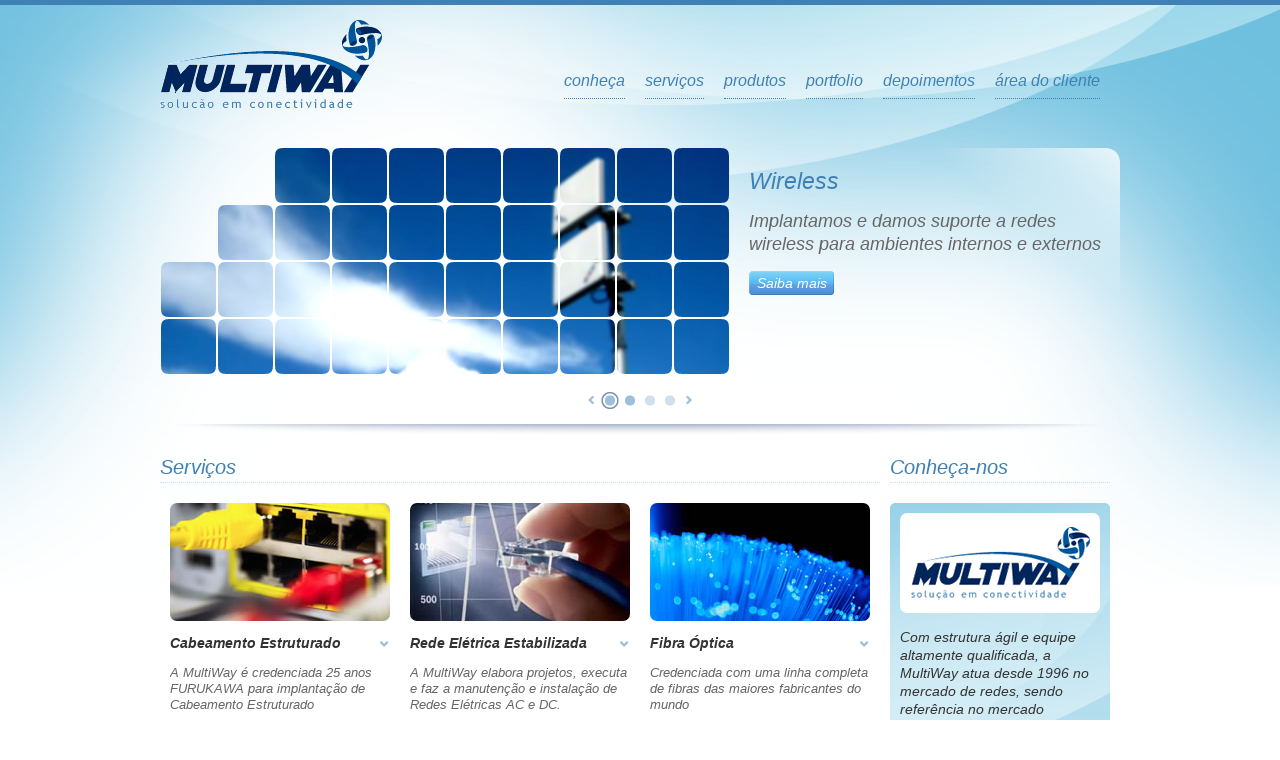

--- FILE ---
content_type: text/html; charset=UTF-8
request_url: https://www.multiway.net/
body_size: 3604
content:
<!DOCTYPE html PUBLIC "-//W3C//DTD XHTML 1.0 Transitional//EN" "http://www.w3.org/TR/xhtml1/DTD/xhtml1-transitional.dtd">
<html xmlns="http://www.w3.org/1999/xhtml">
<head>
<meta http-equiv="Content-Type" content="text/html; charset=utf-8" />
<meta name="Description" content="Multiway - Solução em conectividade" />
<meta name="Keywords" content="fibra, óptica, wireless, wimax, conectividade, cabeamento, redes, campo grande, ms, multiway" />
<meta name="Language" content="PT-BR" />
<meta name="resource-type" content="document" />
<meta name="revisit-after" content="1" />
<meta name="distribution" content="Global" />
<meta name="rating" content="General" />
<meta name="author" content="[ Eder Lima]" />
<meta name="doc-class" content="Completed" />
<meta name="doc-rights" content="Public" />
<meta name="DC.title" content="Multiway - Solução em conectividade" />
<!--facebook open graph-->
<meta property="og:title" content="Multiway - Solução em conectividade"/>
<meta property="og:type" content="site"/>
<meta property="og:url" content="http://www.multiway.net"/>
<meta property="og:image" content="https://www.multiway.net/wp-content/themes/multiway/images/mw-fb.jpg"/>
<meta property="og:site_name" content="Multiway - Solução em conectividade"/>
<meta property="og:description" content="Conheça a Multiway, 15 anos de experiência e liderança em redes sem fio e conectividade."/>
<!--/facebook open graph-->
<link rel="stylesheet" type="text/css" title="Multiway" href="https://www.multiway.net/wp-content/themes/multiway/style.css" />
<link href='http://fonts.googleapis.com/css?family=Ubuntu:300italic' rel='stylesheet' type='text/css'>
<link rel="shortcut icon" href="https://www.multiway.net/wp-content/themes/multiway/multiway.ico" type="image/x-icon" />
<script type="text/javascript" src="https://www.multiway.net/wp-content/themes/multiway/js/jquery-1.6.2.min.js"></script>
<script type="text/javascript" src="https://www.multiway.net/wp-content/themes/multiway/js/multiway-functions.js"></script>
<script src="https://www.multiway.net/wp-content/themes/multiway/js/swfobject_modified.js" type="text/javascript"></script>
<link rel='stylesheet' id='NextGEN-css'  href='https://www.multiway.net/wp-content/plugins/nextgen-gallery/css/nggallery.css?ver=1.0.0' type='text/css' media='screen' />
<link rel='stylesheet' id='shutter-css'  href='https://www.multiway.net/wp-content/plugins/nextgen-gallery/shutter/shutter-reloaded.css?ver=1.3.2' type='text/css' media='screen' />
<link rel='stylesheet' id='contact-form-7-css'  href='https://www.multiway.net/wp-content/plugins/contact-form-7/styles.css?ver=3.0.1' type='text/css' media='all' />
<link rel='stylesheet' id='wp-pagenavi-css'  href='https://www.multiway.net/wp-content/plugins/wp-pagenavi/pagenavi-css.css?ver=2.70' type='text/css' media='all' />
<script type='text/javascript' src='https://www.multiway.net/wp-includes/js/l10n.js?ver=20101110'></script>
<script type='text/javascript'>
/* <![CDATA[ */
var shutterSettings = {
	msgLoading: "C A R R E G A N D O",
	msgClose: "Clique para fechar",
	imageCount: "1"
};
/* ]]> */
</script>
<script type='text/javascript' src='https://www.multiway.net/wp-content/plugins/nextgen-gallery/shutter/shutter-reloaded.js?ver=1.3.2'></script>
<script type='text/javascript' src='https://www.multiway.net/wp-includes/js/jquery/jquery.js?ver=1.6.1'></script>
<script type='text/javascript' src='https://www.multiway.net/wp-content/plugins/nextgen-gallery/js/jquery.cycle.all.min.js?ver=2.88'></script>
<script type='text/javascript' src='https://www.multiway.net/wp-content/plugins/nextgen-gallery/js/ngg.slideshow.min.js?ver=1.05'></script>
<link rel="EditURI" type="application/rsd+xml" title="RSD" href="https://www.multiway.net/xmlrpc.php?rsd" />
<link rel="wlwmanifest" type="application/wlwmanifest+xml" href="https://www.multiway.net/wp-includes/wlwmanifest.xml" /> 
<link rel='index' title='Multiway &#8211; Solução em Conectividade' href='https://www.multiway.net/' />
<meta name="generator" content="WordPress 3.2.1" />

<meta name='NextGEN' content='1.8.3' />
<title>
Multiway &#8211; Solução em Conectividade | Website da Multiway, empresa de soluções em conectividade em Campo Grande MS</title>
</head>
<body>
<div id="site">
	<!--header-->
    <div id="header">
    	<h1><a href="https://www.multiway.net" title="Multiway &#8211; Solução em Conectividade">Multiway - Soluções em Conectividade</a></h1>
        <!--menu-->
   		<div id="menu">
    	<ul id="menu-menu-geral" class="menu"><li id="menu-item-13" class="menu-item menu-item-type-post_type menu-item-object-page menu-item-13"><a title="Conheça a Multiway" href="https://www.multiway.net/conheca/">Conheça</a></li>
<li id="menu-item-18" class="menu-item menu-item-type-taxonomy menu-item-object-category menu-item-18"><a title="Serviços prestados" href="https://www.multiway.net/conteudo/servicos/">serviços</a></li>
<li id="menu-item-17" class="menu-item menu-item-type-taxonomy menu-item-object-category menu-item-17"><a title="Produtos e representações" href="https://www.multiway.net/conteudo/produtos/">produtos</a></li>
<li id="menu-item-16" class="menu-item menu-item-type-taxonomy menu-item-object-category menu-item-16"><a title="Casos de sucesso" href="https://www.multiway.net/conteudo/portfolio/">portfolio</a></li>
<li id="menu-item-15" class="menu-item menu-item-type-taxonomy menu-item-object-category menu-item-15"><a title="Depoimentos de clientes e parceiros" href="https://www.multiway.net/conteudo/depoimentos/">depoimentos</a></li>
<li id="menu-item-266" class="menu-item menu-item-type-custom menu-item-object-custom menu-item-266"><a href="https://54.215.205.180/otrs/customer.pl">Área do Cliente</a></li>
</ul>    </div>
    <!--/menu-->
    </div>
<!--/header-->
		<!--mediabox-->
    <div id="mediabox">
    <div id="over-mdb"></div>
    	<ul>
                	<li>
        	<div class="thumb">
            	                <img src="http://www.multiway.net/wp-content/uploads/2011/09/imgmdb-1.jpg" width="569" height="226" title="Wireless" alt="Wireless" />
            	            </div>
            <div class="info">
            <h3>Wireless</h3>
            <p>Implantamos e damos suporte a redes wireless para ambientes internos e externos</p>
            <a href="https://www.multiway.net/servicos/wireless/" title="Clique para ler sobre Wireless" class="more">Saiba mais</a>
            </div>
            </li>
                	<li>
        	<div class="thumb">
            	                <img src="http://www.multiway.net/wp-content/uploads/2011/09/cabeamento.jpg" width="569" height="226" title="Cabeamento Estruturado" alt="Cabeamento Estruturado" />
            	            </div>
            <div class="info">
            <h3>Cabeamento Estruturado</h3>
            <p>A MultiWay é credenciada 25 anos FURUKAWA para implantação de Cabeamento Estruturado</p>
            <a href="https://www.multiway.net/servicos/cabeamento-estruturado/" title="Clique para ler sobre Cabeamento Estruturado" class="more">Saiba mais</a>
            </div>
            </li>
                </ul>
        <!--controller-->
        <div id="shadow-mdb">
        <div id="controls">
        <a class="nav" id="mdbprevious" href="#" title="Anterior">&lt;</a>
        <ol>
        	<li><a href="#" title="Destaque 1">1</a></li>
            <li><a href="#" title="Destaque 2">2</a></li>
            <li><a href="#" title="Destaque 3">3</a></li>
            <li class="last"><a href="#" title="Destaque 4">4</a></li>
        </ol>
        <a class="nav" id="mdbnext" href="#" title="Próximo">&gt;</a>
        </div>
        </div>
        <!--/controller-->
    </div>
    <!--/mediabox-->    <!--main-wrapper-->
    <div class="main-wrapper">
    	<!--left-->
        <div id="left-content">
        	<h3>Serviços</h3>
            <!--services-->
            <ul class="content-wrapper">
                        	<li class="blocks">
               	               	<img src="http://www.multiway.net/wp-content/uploads/2011/09/cabeamentolist.jpg" width="220" height="118" title="Cabeamento Estruturado" alt="Cabeamento Estruturado" class="thumb" />
                                <h4>Cabeamento Estruturado</h4>
                <p>A MultiWay é credenciada 25 anos FURUKAWA para implantação de Cabeamento Estruturado</p>
                <a class="more" href="https://www.multiway.net/servicos/cabeamento-estruturado/" title="Conheça">Conheça</a>
                </li>
                        	<li class="blocks">
               	               	<img src="http://www.multiway.net/wp-content/uploads/2011/12/thumb-est-net.jpg" width="220" height="118" title="Rede Elétrica Estabilizada" alt="Rede Elétrica Estabilizada" class="thumb" />
                                <h4>Rede Elétrica Estabilizada</h4>
                <p>A MultiWay elabora projetos, executa e faz a manutenção e instalação de Redes Elétricas AC e DC.</p>
                <a class="more" href="https://www.multiway.net/servicos/rede-eletrica-estabilizada/" title="Conheça">Conheça</a>
                </li>
                        	<li class="blocks">
               	               	<img src="http://www.multiway.net/wp-content/uploads/2011/09/fibra-optica.jpg" width="220" height="118" title="Fibra Óptica" alt="Fibra Óptica" class="thumb" />
                                <h4>Fibra Óptica</h4>
                <p>Credenciada com uma linha completa de fibras das maiores fabricantes do mundo</p>
                <a class="more" href="https://www.multiway.net/servicos/fibra-optica/" title="Conheça">Conheça</a>
                </li>
                        </ul>
            <!--/services-->
            <!--testimonials-->
                        <div id="testimonials">
            	<h3>Depoimentos</h3>
                <div class="author">
                                	<img src="https://www.multiway.net/wp-content/themes/multiway/images/no-pic-t.jpg" width="80" height="60" title="" alt="" class="thumb" />
                                        <h4>Marcelo Naves, Key Account Manager.</h4>
                </div>
                <blockquote>
                	<p>A MultiWay é parceira da HP Networking é uma empresa comprometida com com a qualidade no atendimentos de seus clientes</p>
                </blockquote>
            </div>
                        <!--/testimonials-->
        </div>
        <!--/left-->
        <!--sidebar-->
        <div id="sidebar">
        	<h3>Conheça-nos</h3>
            <div class="sidebar-content">
            	<img src="https://www.multiway.net/wp-content/themes/multiway/images/logo-multiway-ins.gif" width="200" height="100" title="Multiway - Soluções em conectividade" alt="Multiway - Soluções em conectividade" class="thumb" />
                <p>Com estrutura ágil e equipe altamente qualificada, a MultiWay atua desde 1996 no mercado de redes, sendo referência no mercado nacional de conectividade.</p>
                <h4>veja também</h4>
                <ul class="ins">
					                    <li><a href="https://www.multiway.net/conheca/?playVideo=true" title="Vídeo Institucional" id="open-video">vídeo institucional</a></li>
                                        <li><a href="https://www.multiway.net/conteudo/portfolio/" title="Portfolio">portfolio de serviços</a></li>
                    <li><a href="https://www.multiway.net/contato/" title="Contato">contato e localização</a></li>
                </ul>
            </div>
        </div>
        <!--/sidebar-->    </div>
    <!--main-wrapper-->
</div>
﻿<!--footer-->
<div id="footer">
	<div id="footer-effect">
    
	</div>
	<div class="main-wrapper">
    <h4>Multiway - soluções em conectividade</h4>
    <ul id="menu-menu-rodape" class="menu"><li id="menu-item-198" class="menu-item menu-item-type-post_type menu-item-object-page menu-item-198"><a href="https://www.multiway.net/conheca/">Conheça</a></li>
<li id="menu-item-200" class="menu-item menu-item-type-taxonomy menu-item-object-category menu-item-200"><a href="https://www.multiway.net/conteudo/servicos/">Serviços</a></li>
<li id="menu-item-201" class="menu-item menu-item-type-taxonomy menu-item-object-category menu-item-201"><a href="https://www.multiway.net/conteudo/produtos/">Produtos</a></li>
<li id="menu-item-199" class="menu-item menu-item-type-taxonomy menu-item-object-category menu-item-199"><a href="https://www.multiway.net/conteudo/portfolio/">Portfolio</a></li>
<li id="menu-item-202" class="menu-item menu-item-type-taxonomy menu-item-object-category menu-item-202"><a href="https://www.multiway.net/conteudo/depoimentos/">Depoimentos</a></li>
<li id="menu-item-197" class="menu-item menu-item-type-post_type menu-item-object-page menu-item-197"><a href="https://www.multiway.net/contato/">Contato e Localização</a></li>
<li id="menu-item-203" class="menu-item menu-item-type-custom menu-item-object-custom menu-item-203"><a href="http://webmail.multiway.net/">Webmail</a></li>
</ul>    	<address>
        Av. Hiroshima, 584 - Bairro Vila Nascente - CEP 79.036-360 – Campo Grande-MS<br />Telefone: (67) 3384-4700        </address>
        <a href="http://www.wordpress.org" target="_blank" title="Construído com WordPress" id="wordpress"><img src="https://www.multiway.net/wp-content/themes/multiway/images/wordpress-logo.png" width="24" height="24" title="Construído com WordPress" alt="Construído com WordPress" /></a>
    </div>
</div>
<!--/footer-->
<script type="text/javascript">
	Shadowbox.init();
</script>
<script type="text/javascript">

  var _gaq = _gaq || [];
  _gaq.push(['_setAccount', 'UA-28535175-1']);
  _gaq.push(['_trackPageview']);

  (function() {
    var ga = document.createElement('script'); ga.type = 'text/javascript'; ga.async = true;
    ga.src = ('https:' == document.location.protocol ? 'https://ssl' : 'http://www') + '.google-analytics.com/ga.js';
    var s = document.getElementsByTagName('script')[0]; s.parentNode.insertBefore(ga, s);
  })();

</script>
<script type='text/javascript' src='https://www.multiway.net/wp-content/plugins/contact-form-7/jquery.form.js?ver=2.52'></script>
<script type='text/javascript' src='https://www.multiway.net/wp-content/plugins/contact-form-7/scripts.js?ver=3.0.1'></script>
</body>
</html>

--- FILE ---
content_type: text/css
request_url: https://www.multiway.net/wp-content/themes/multiway/style.css
body_size: 4078
content:
@charset "utf-8";
/*
Theme Name: Multiway Soluções em Conectividade
Theme URI: http://www.multiway.net
Description: Tema de Wordpress para o site Multiway
Author: Eder Lima <a href="http://www.ederlima.com.br" target="_blank")>(http://www.ederlima.com.br)</a>
Version: 1.0
Tags: Exclusive
*/
/*resets*/
html, body, div, span, applet, object, iframe,
h1, h2, h3, h4, h5, h6, p, blockquote, pre,
a, abbr, acronym, address, big, cite, code,
del, dfn, em, font, img, ins, kbd, q, s, samp,
small, strike, strong, sub, sup, tt, var,
b, u, i, center,
dl, dt, dd, ol, ul, li,
fieldset, form, label, legend,
table, caption, tbody, tfoot, thead, tr, th, td {
	margin: 0;
	padding: 0;
	border: 0;
	outline: 0;
	font-size: 100.01%;
	vertical-align: baseline;
	background: transparent;
}
body {
	line-height: 1;
}
ol, ul {
	list-style: none;
}
blockquote, q {
	quotes: none;
}
:focus {
	outline: 0;
}
ins {
	text-decoration: none;
}
del {
	text-decoration: line-through;
}
table {
	border-collapse: collapse;
	border-spacing: 0;
}
blockquote, q
{
	quotes: none;
}
blockquote:before, blockquote:after, q:before, q:after
{
	content: "";
	content: none;
}
textarea { overflow: auto; }
input { border: 0px solid white; margin: 0;  padding: 0; }
/*/resets*/
/* ================================================================================================================= geral */
html {
	background:url(images/bgpagerepeat.jpg) 0 5px repeat-x #fff;
	width:100%;
	height:100%;
}
body {
	width:100%;
	height:100%;
	background:url(images/bg-top.jpg) top center no-repeat;
	border-top:5px solid #4081B5;
	font-family:"Ubuntu", sans-serif;
	font-size:13px;
	font-style:italic;
	font-weight:300;
}
#site {
	width:960px;
	overflow:hidden;
	margin:0 auto;
}
/* ================================================================================================================= geral */

/* ================================================================================================================= topo */
#header {
	width:960px;
	height:123px;
	overflow:hidden;
}
	#header h1 {
		width:222px;
		height:88px;
		overflow:hidden;
		float:left;
		margin:15px 0 0 0;
	}
		#header h1 a {
			width:222px;
			height:88px;
			overflow:hidden;
			display:block;
			background:url(images/logo-multiway.png) 0 0 no-repeat;
			text-indent:-9999px;
		}
	div#menu {
		width:728px;
		height:36px;
		float:right;
		overflow:hidden;
		margin:68px 0 0 0;
	}
		#menu ul {
			width:auto;
			height:36px;
			overflow:hidden;
			float:right;
		}
			#menu ul li {
				width:auto;
				height:36px;
				float:left;
				display:inline;
				font-size:16px;
				margin:0 20px 0 0;
				text-transform:lowercase;
			}
				#menu ul li a {
					color:#4081B5;
					text-decoration:none;
					padding:0 0 9px 0;
					border-bottom:1px dotted #4081B5;
					display:block;
				}
					

					#menu ul li a:hover, #menu ul li a.active, #menu ul li.current-menu-item a {
						color:#00255C;
						border-color:#00255C;
					}
/* ================================================================================================================= topo */
/* ================================================================================================================= mediabox */
#mediabox {
	width:960px;
	height:294px;
	overflow:hidden;
	margin:20px 0 0 0;
	background:url(images/bg-mdb.png) top right no-repeat;
}
	#mediabox ul, #mediabox ul li {
		width:960px;
		height:226px;
		overflow:hidden;
	}
		#mediabox ul li {
			position:absolute;
			display:none;
		}
			#mediabox ul li div.thumb {
				width:569px;
				height:226px;
				overflow:hidden;
				float:left;
				display:inline;
				margin:0;
			}
				#mediabox ul li div.thumb img {
					margin:-226px 0 0 0;
				}
			#mediabox ul li .info {
				width:352px;
				overflow:hidden;
				float:left;
				display:inline;
				margin:20px 0 0 20px;
			}
			#mediabox ul li .info h3 {
				width:352px;
				overflow:hidden;
				font-size:23px;
				color:#3F80B4;
				line-height:1.2em;
				font-weight:300;
				margin-left:-352px;
			}
			#mediabox ul li .info p {
				width:352px;
				overflow:hidden;
				font-size:18px;
				line-height:1.3em;
				color:#666;
				margin:15px 0 0 -352px;
			}
			#mediabox ul li .info a.more {
				width:85px;
				height:24px;
				overflow:hidden;
				display:block;
				background:url(images/bg-bt.png) 0 0 no-repeat;
				color:#fff;
				text-decoration:none;
				font-size:14px;
				text-align:center;
				line-height:24px;
				margin:15px 0 0 -85px;
			}
			#mediabox ul li .info a.more:hover {
				color:#00255B;
			}
	#controls {
		width:104px;
		height:17px;
		overflow:hidden;
		margin:18px auto 0 auto;	
	}
		#controls a.nav {
			width:6px;
			height:17px;
			overflow:hidden;
			text-indent:-9999px;
			background:url(images/sprite-mdb.png) no-repeat;
			float:left;
			display:inline;
			margin:-1px 0 0 0;
		}
		#controls a#mdbprevious {
			background-position:0 4px;
		}
		#controls a#mdbnext {
			background-position:-6px 4px;
		}
		#controls ol {
			width:78px;
			height:17px;
			text-align:center;
			margin:0 7px 0 7px;
			float:left;
			display:inline;
		}
			#controls ol li {
				width:18px;
				height:17px;
				overflow:hidden;
				display:inline;
				float:left;
				margin:0 2px 0 0;
			}
			#controls ol li:last-child {
				margin:0;
			}
			#controls ol li.last {
				margin:0;
			}
				#controls ol li a {
					width:19px;
					height:17px;
					overflow:hidden;
					text-indent:-9999px;
					background:url(images/sprite-mdb.png) -30px 0 no-repeat;
					display:block;
				}
				#controls ol li a:hover, #controls ol li a.active {
					background-position:-12px 0;
				}
				#controls ol li a.inactive {
					background-position:-48px 0;
				}
	#shadow-mdb {
		width:960px;
		height:67px;
		background:url(images/shadow-mdb.png) 15px 50px no-repeat;
		overflow:hidden;
	}
#over-mdb {
	width:569px;
	height:226px;
	overflow:hidden;
	position:absolute;
	z-index:10;
	margin:0;
	background:url(images/over-mediabox.png) 0 0 no-repeat;
}
/* ================================================================================================================= mediabox */
/* ================================================================================================================= containers */
.main-wrapper {
	width:960px;
	overflow:hidden;
	margin:0 auto;
}
.content-wrapper {
	width:720px;
	overflow:hidden;
	margin:20px 0 0 0;
	padding:0 0 20px 0;
	border-bottom:1px dotted #CEDFEC;
}
	.content-wrapper.inner {
		margin:20px 0 0 0;
		padding:20px 0 20px 0;
		border-top:1px solid #CEDFEC;
		background:url(images/shadow-content.png) bottom center no-repeat;
		border-bottom:none;
	}
	.content-wrapper.read {
		padding-bottom:30px;
	}
		.content-wrapper.inner .blocks {
			margin:0 0 20px 0;
			height:254px;
		}
		.content-wrapper.page-contato .blocks p {
			
		}
		.content-wrapper.page-contato .blocks a.more {
				width:85px;
				height:24px;
				overflow:hidden;
				display:block;
				background:url(images/bg-bt.png) 0 0 no-repeat;
				color:#fff;
				text-decoration:none;
				font-size:14px;
				text-align:center;
				line-height:24px;
				margin:15px 0 0 0;
			}
			.content-wrapper.page-contato .blocks a.more:hover {
				color:#00255B;
			}
		#left-content .links {
			width:720px;
			height:20px;
			line-height:20px;
			overflow:hidden;
		}
		#left-content .links a {
			color:#00255B;
			padding:0 10px 0 0;
			text-decoration:none;
		}
		#left-content .links a:hover {
			text-decoration:underline;
		}
/* ================================================================================================================= containers */
/* ================================================================================================================= esquerda-capa */
#left-content {
	width:720px;
	overflow:hidden;
	float:left;
	display:inline;
	margin:10px 0 0 0;
}
	#left-content > h3, #sidebar > h3, .blocks h3 {
		height:30px;
		border-bottom:1px dotted #CEDFEC;
		color:#3F80B4;
		font-size:20px;
		font-style:italic;
		font-weight:300;
		line-height:30px;
	}
	.blocks h3 {
		border:0;
		margin:0 0 15px 0;
	}
/* ================================================================================================================= esquerda-capa */
/* ================================================================================================================= sidebar */
#sidebar {
	width:220px;
	overflow:hidden;
	float:left;
	display:inline;
	margin:10px 0 0 0;
	padding:0 10px 0 10px;
}
#sidebar.inner-sidebar {
	background:url(images/bg-mdb.png) top right no-repeat;
	padding-top:10px;
}
	#sidebar .sidebar-content {
		width:220px;
		height:382px;
		overflow:hidden;
		background:url(images/bg-sidebar.png) 0 0 no-repeat;
		margin:20px 0 0 0;
	}
	#sidebar img.thumb {
		border-radius:7px;
		-moz-border-radius:7px;
		-webkit-border-radius:7px;
		overflow:hidden;
		margin:10px 0 15px 10px;
	}
	#sidebar p {
		width:200px;
		overflow:hidden;
		margin:0 0 15px 10px;
		line-height:1.3em;
		font-size:14px;
		color:#333;
	}
	#sidebar h4 {
		width:200px;
		overflow:hidden;
		margin:20px 0 0 10px;
		font-size:18px;
		line-height:20px;
		color:#3F7FB3;
		font-weight:300;

	}
	#sidebar ul.ins {
		width:200px;
		overflow:hidden;
		margin:20px 0 0 10px;
	}
		#sidebar ul.ins li {
			width:200px;
			height:16px;
			overflow:hidden;
			line-height:15px;
			background:url(images/icon-more-li.png) 0 0 no-repeat;
			font-size:13px;
			text-indent:20px;
			margin:0 0 10px 0;
		}
		#sidebar ul.ins li:last-child {
			margin:0;
		}
			#sidebar ul.ins li a {
				color:#00255B;
				text-decoration:none;
			}
			#sidebar ul.ins li a:hover {
				text-decoration:underline;
			}
/* ================================================================================================================= sidebar */
/* ================================================================================================================= conteudo comum */
.blocks {
	width:220px;
	overflow:hidden;
	padding:0 10px 0 10px;
	float:left;
	display:inline;
	font-style:italic;
	font-weight:300;
}
	.blocks h4 {
		font-size:14px;
		color:#333;
		font-weight:bold;
		margin:0 0 15px 0;
		background:url(images/icon-down.png) 210px 5px no-repeat;
	}
	.blocks p {
		font-size:13px;
		color:#666;
		line-height:1.3em;
		height:50px;
		overflow:hidden;
	}
	.blocks > img {
		width:220px;
		height:118px;
		border-radius:7px;
		-moz-border-radius:7px;
		-webkit-border-radius:7px;
		overflow:hidden;
		margin:0 0 15px 0;
	}
	.blocks a.more {
				width:85px;
				height:24px;
				overflow:hidden;
				display:block;
				background:url(images/bg-bt.png) 0 0 no-repeat;
				color:#fff;
				text-decoration:none;
				font-size:14px;
				text-align:center;
				line-height:24px;
				margin:15px 0 0 0;
			}
		.blocks a.more:hover {
			color:#00255B;
		}
	.blocks h3 {
		
	}
	.content-wrapper.inner.testimonials li {
		width:700px;
		margin:0 0 15px 0;
		padding:15px 0 15px 0;
		border-bottom:1px dotted #CEDFEC;
		overflow:hidden;
	}
	.content-wrapper.inner.testimonials li:last-child {
		border-bottom:none;
	}
	.content-wrapper.inner.testimonials li.last {
		border-bottom:none;
	}
		.content-wrapper.inner.testimonials li .info {
			width:590px;
			overflow:hidden;
			float:left;
			display:inline;
		}
			.content-wrapper.inner.testimonials li .info .read {
			width:590px;
			overflow:hidden;
		}
		.content-wrapper.inner.testimonials li .thumb {
			width:80px;
			height:60px;
			overflow:hidden;
			background:#fff;
			padding:5px;
			border-radius:5px;
			-moz-border-radius:5px;
			-webkit-border-radius:5px;
			box-shadow:0 0 5px #999;
			margin:5px 10px 5px 5px;
			float:left;
			display:inline;
		}
			.content-wrapper.inner.testimonials li .info h4 {
				font-size:16px;
				margin:0 0 10px 0;
				color:#3F80B4;		
				font-weight:normal;
			}
			.content-wrapper.inner.testimonials li .info p {
				font-size:14px;
			}
			.content-wrapper.inner.testimonials li .info a.more {
				width:85px;
				height:24px;
				overflow:hidden;
				display:block;
				background:url(images/bg-bt.png) 0 0 no-repeat;
				color:#fff;
				text-decoration:none;
				font-size:14px;
				text-align:center;
				line-height:24px;
				margin:15px 0 0 0;
			}
			.content-wrapper.inner.testimonials li .info .read {
				margin:20px 0 0 0;
				display:none;
			}
/* ================================================================================================================= conteudo comum */
/* ================================================================================================================= depoimentos */
#testimonials {
	width:720px;
	overflow:hidden;
	margin:10px 0 0 10px;
}
#testimonials h3 {
	width:150px;
	height:30px;
	line-height:30px;
	color:#3F80B4;
	font-size:20px;
	font-style:italic;
	font-weight:300;
	line-height:30px;
	background:url(images/icon-testimonials.png) 125px 0 no-repeat;
	position:absolute;
}
	#testimonials blockquote {
		width:700px;
		height:70px;
		overflow:hidden;
		margin:35px 0 0 0;
		background:url(images/bg-testimonials.png) top left repeat-x;
		border-radius:7px;
		-moz-border-radius:7px;
		-webkit-border-radius:7px;
		position:absolute;
		z-index:10;
	}
		#testimonials blockquote p {
			width:510px;
			overflow:hidden;
			margin:10px 0 0 10px;
			padding:0 0 0 30px;
			font-size:14px;
			color:#333;
			line-height:1.5em;
			background:url(images/icon-quotes.png) 0 0 no-repeat;
		}
			
	#testimonials .author {
		width:320px;
		height:90px;
		position:absolute;
		margin:0 0 0 370px;
		z-index:20;
	}
		#testimonials .author img.thumb {
					width:80px;
					height:60px;
					overflow:hidden;
					background:#fff;
					padding:5px;
					border-radius:5px;
					-moz-border-radius:5px;
					-webkit-border-radius:5px;
					box-shadow:0 0 5px #999;
					margin:5px 0 0 5px;
					float:right;
				}
		#testimonials .author h4 {
			width:320px;
			overflow:hidden;
			float:right;
			clear:right;
			font-size:12px;
			line-height:16px;
			color:#666;
			font-weight:300;
			text-align:right;
			margin:5px 0 0 0;
		}
		
/* ================================================================================================================= depoimentos */
/* ================================================================================================================= rodapé */
#footer {
	width:100%;
	height:200px;
	background:url(images/bg-footer.png) 0 0 repeat-x #4081B5;
	margin:10px 0 0 0;
}
#footer-effect {
	width:980px;
	height:20px;
	overflow:hidden;
	margin:0 auto;
	background:#fff;
	border-bottom-left-radius:7px;
	border-bottom-right-radius:7px;
	-moz-border-radius-bottomleft:7px;
	-moz-border-radius-bottomright:7px;
	-webkit-border-bottom-left-radius:7px;
	-webkit-border-bottom-right-radius:7px;
}
	#footer .main-wrapper {
		background:url(images/shadow-footer.png) top center no-repeat;
		padding:15px 0 0 0;
	}
	#footer address {
		width:960px;
		overflow:hidden;
		color:#B9E0ED;
		text-align:center;
		margin:20px 0 0 0;
	}
	#footer h4 {
		width:100px;
		height:41px;
		overflow:hidden;
		margin:0 auto;
		background:url(images/logo-multiway-footer.png) 0 0 no-repeat;
		text-indent:-9999px;
	}
	#footer ul {
		width:960px;
		height:20px;
		overflow:hidden;
		text-align:center;
		margin:20px 0 0 0;
	}
		#footer ul li {
			display:inline;
			padding:0 10px 0 10px;
			line-height:20px;
			font-size:14px;
			text-transform:lowercase;
		}
			#footer ul li a {
				color:#fff;
				text-decoration:none;
			}
			#footer ul li a:hover {
				text-decoration:underline;
			}
/* ================================================================================================================= rodapé */
/* ================================================================================================================= internas */
	#left-content .content-header small {
		width:700px;
		font-size:12px;
		color:#3F80B4;
		text-transform:lowercase;
	}
		#left-content .content-header small a {
			color:#3F80B4;
			text-decoration:none;
		}
		#left-content .content-header small a:hover {
			text-decoration:underline;
		}
	#left-content .content-header h3, #left-content .content-header h2 {
		width:700px;
		border:none;
		font-size:35px;
		color:#3F80B4;
		margin:10px 0 0 0;
		line-height:35px;
		font-weight:300;
	}
	.content-header h2 {
		text-transform:lowercase;
	}
	#left-content .content-header h3 {
		text-transform:lowercase;
	}
	#left-content .content-header p {
		margin:10px 0 0 0;
		font-size:14px;
		color:#333;
	}

/* ================================================================================================================= internas */
/* ================================================================================================================= leitura */
.read {
	width:700px;
	overflow:hidden;
	font-size:15px;
	line-height:1.7em;
	color:#333;
}
.read a {
	color:#3F80B4;
}
.read a:hover {
	color:#f60;
}
.read p {
	margin:0 0 20px 0;
}
.read ol, .read ul {
	margin:0 0 20px 0;	
	padding:0 15px 0 15px;
}
.read ol:last-child, .read ul:last-child, .read p:last-child {
	margin-bottom:0;
}
.read ol li, .read ul li, .read p {
	line-height:1.7em;
}

.read h1, .read h2, .read h3, .read h4, .read h5, .read h6 {
	font-weight:normal;
	margin-bottom:20px;
	color:#3F80B4;
}
.read h1 {
	font-size:35px;
	line-height:40px;
}
.read h2 {
	font-size:30px;
	line-height:35px;
}
.read h3 {
	font-size:25px;
	line-height:30px;
}
.read h4 {
	font-size:22px;
	line-height:25px;
}
.read h5 {
	font-size:18px;
	line-height:20px;
}
.read h6 {
	font-size:16px;
	line-height:20px;
}
.read ol, .read ul {
	margin:0 10px 20px 0;
}
.read ol li, .read ul li {
	display:list-item;
}
.read ol li {
	list-style:decimal inside;
}
	.read ol li ol li {
		list-style:upper-roman inside;
	}
		.read ol li ol li ol li {
			list-style:georgian inside;
		}
.read ul li {
	list-style:disc inside;
}
	.read ul li ul li {
		list-style:circle inside;
	}
		.read ul li ul li ul li {
			list-style:square inside;
		}
.read small {
	font-size:13px;
	color:#666;
}
.read blockquote {
	background:url(images/icon-quotes.png) 10px 15px no-repeat #F2FBFD;
	padding:20px 20px 20px 40px;
	width:620px;
	border-radius:7px;
	-moz-border-radius:7px;
	-webkit-border-radius:7px;
	margin:0 10px 20px 10px;
}
.read .alignleft {
	float:left;
	margin:10px 10px 10px 0;
}
.read .alignright {
	float:right;
	margin:10px 0 10px 10px;
}
.read .wp-caption {
	padding:8px 5px 8px 5px;
	border-radius:5px;
	-moz-border-radius:5px;
	-webkit-border-radius:5px;
	border:none;
	background:#fafafa;
	text-align:center;
}
.read .wp-caption p {
	text-align:center;
	font-size:11px;
	color:#666;
	margin:0;
}
/* ================================================================================================================= leitura */

/* ================================================================================================================= contato */

form.wpcf7-form, #form-content form {
	width:500px;
	overflow:hidden;
	margin:15px auto 0 auto;
}
	form.wpcf7-form input, form.wpcf7-form textarea, #form-content form input, #form-content form textarea {
		width:260px;
		background:#CBE9F4;
		color:#000048;
		padding:3px;
		border:none;
		border-radius:5px;
		-moz-border-radius:5px;
		-webkit-border-radius:5px;
		font-family:"Ubuntu", sans-serif;
		resize:none;
	}
	form.wpcf7-form p, #form-content form p {
		width:500px;
		margin:0 0 15px 0;
	}
		form.wpcf7-form p label, #form-content form p label {
			color:#666;
			font-size:12px;
			line-height:20px;
		}
	form.wpcf7-form input.btn, #form-content form input.btn {
		width:70px;
		background:#000048;
		color:#fff;
		padding:5px;
		cursor:pointer;
	}
	form.wpcf7-form textarea, #form-content form textarea {
		width:350px;
		height:200px;
		resize:none;
	}

/* ================================================================================================================= contato */

/* ================================================================================================================= mapa */
#map-content {
	margin:30px 0 0 0;
}
	#map-content h3, #form-content h3 {
			height:30px;
			border-bottom:1px dotted #CEDFEC;
			color:#3F80B4;
			font-size:20px;
			font-style:italic;
			font-weight:300;
			line-height:30px;
		}
#map_canvas {
	width:700px;
	height:340px;
	margin:15px 0 0 0;
	border:5px solid #DCF0F8;
	border-radius:10px;
	-moz-border-radius:10px;
	-webkit-border-radius:10px;
}
#mapInfoWindow {
	width:250px;
	overflow:hidden;
	text-align:center;
	padding:0 0 5px 0;
}
	#mapInfoWindow h3 {
		color:#2F5F87;
		margin:10px 0 10px 0;
	}
#form-content {
	margin:30px 0 0 0;
	width:720px;
	overflow:hidden;
}
#map-content, #form-content {
	padding:0 0 20px 0;
	border-bottom:1px dotted #CEDFEC;
}
/* ================================================================================================================= mapa */

/* ================================================================================================================= pagenavi */

.wp-pagenavi {
	width:720px;
	height:20px;
	font-size:11px;
	height:18px;
	padding:8px 0 0 0;
	margin:10px auto 0 auto;
	text-align:center;
}
.wp-pagenavi span.pages {
	margin:0 10px 0 0;
}

.wp-pagenavi a.page, .wp-pagenavi span.current, .wp-pagenavi .previouspostslink, .wp-pagenavi .nextpostslink, .wp-pagenavi .first, .wp-pagenavi .last {
	border:none;
	background:#DEF0F8;
	padding:3px 7px 3px 7px;
	margin:0 5px 0 0;
	color:#4081B5;
	font-weight:normal;
	text-decoration:none;
	-moz-border-radius:3px;
	-webkit-border-radius:3px;
	border-radius:3px;
}
.wp-pagenavi span.current {
	background:#4081B5;
	color:#fff;
}
/* ================================================================================================================= pagenavi */

/* ================================================================================================================= video-window */

#newWindow {
	width:550px;
	height:400px;
	border-radius:10px;
	-moz-border-radius:10px;
	-webkit-border-radius:10px;
	border:10px solid #fff;
	background:url(images/bg-top.jpg) top center no-repeat #CEDFEC;
	position:absolute;
	z-index:100;
	display:none;
	left:0;
	top:0;
	box-shadow:0 0 15px #666;
}
	#newWindow div.container {
		width:510px;
		overflow:hidden;
		margin:20px 0 0 20px;
	}
	#newWindow h3 {
		width:510px;
		height:30px;
		font-size:20px;
		font-weight:normal;
		line-height:30px;
		color:#3F80B4;
		float:left;
		display:inline;
		overflow:hidden;
	}
	#newWindow p {
		margin:10px 0 0 0;
		font-size:14px;
		line-height:1.3em;
		color:#333;
	}
		#newWindow p a {
			color:#3F80B4;
	}	

/* ================================================================================================================= video-window */

/* ================================================================================================================= WordPress */

#footer #wordpress {
	width:24px;
	height:24px;
	display:block;
	margin:10px auto 0 auto;
	overflow:hidden;
	outline:none;
}

/* ================================================================================================================= WordPress */

/* ================================================================================================================= Gallery */

.content-wrapper.inner.read #gallery {
	width:720px;
	margin:0;
	overflow:hidden;
	padding:0;
}
	.content-wrapper.inner.read #gallery ul {
		margin:0 0 20px 0;
		padding:0;
	}
		.content-wrapper.inner.read #gallery ul li {
			width:100px;
			height:75px;
			margin:0 10px 10px 0;
			padding:10px;
			float:left;
			display:block;
			list-style:none;
			overflow:hidden;
		}
			.content-wrapper.inner.read #gallery ul li a img {
				padding:4px;
				border:1px solid #f0f0f0;
				display:inline;
				background:#fafafa;
			}
			.content-wrapper.inner.read #gallery ul li a:hover img {
				background:#f0f0f0;
			}

/* ================================================================================================================= Gallery */




--- FILE ---
content_type: text/javascript
request_url: https://www.multiway.net/wp-content/themes/multiway/js/multiway-functions.js
body_size: 1945
content:
// Multiway
/* ============================================================== mediabox */
var mdbactual = null;
var mdblast = null;
var mdbinc = 0;
var mdbitens = 0;
var mdbinterval = null;
var mdbintervaltime = 5000;
var mdbtrans = false;
var mdblinkactive = null;
$(document).ready(function(){
		if($('#mediabox').length > 0)
		{
			mdbitens = $('#mediabox ul li').size();
			for(i = 3; i>mdbitens-1 ;i--)
			{
				$('#controls ol li').eq(i).children('a').addClass('inactive');
			}
			$('#controls ol li a').click(function(obj){
					obj.preventDefault();
					if(!$(this).hasClass('inactive'))
					{
						if($(this).parents('li').index() != mdbactual && !mdbtrans )
						{
							mdbTransition($(this).parents('li').index());
						}
					}
				});
			$('#controls a.nav').click(function(obj){
					obj.preventDefault();
					if(!mdbtrans)
					{
						switch($(this).attr('id'))
						{
							case "mdbnext" : 
							mdbNext();
							break;
							case "mdbprevious" : 
							mdbPrevious();
							break;
						}
					}
				});
			mdbinterval = setInterval("mdbTransition(0)", 1000);
		}
	});
function autoChange()
{
	mdbinc < mdbitens - 1 ? mdbinc++ : mdbinc = 0;
	mdbTransition(mdbinc);
}
function mdbTransition(index)
{
	mdbinc = index;
	mdbtrans = true;
	mdbactual = $('#mediabox ul li').eq(index).css('display', 'block');
	if(mdblinkactive!=null)
	{
		mdblinkactive.removeClass('active');
	}
	mdblinkactive = $('#controls ol li').eq(index).children('a').addClass('active');
	if(mdblast!=null)
	{ 
		mdbTransitionOut();
	}
	mdbTransitionIn();
}
function mdbTransitionIn()
{
	if(mdbinterval!=null)
	{
		clearInterval(mdbinterval);
	}
	mdbactual.children('div.thumb').children('img').animate({marginTop:'0px'}, 1000, function(){
		mdbactual.children('div.info').children('h3, p').animate({marginLeft:'0px'}, 500);
		mdbactual.children('div.info').children('a.more').animate({marginLeft:'0px'}, 500, function(){
				mdblast = mdbactual;
				if(mdbitens > 1)
				{
					mdbinterval = setInterval("autoChange()", mdbintervaltime);
				}
				mdbtrans = false;
			});
		});
}
function mdbTransitionOut()
{
	mdblast.children('div.thumb').children('img').animate({marginTop:'226px'}, 950, function(){
		mdblast.children('div.info').children('h3, p, a.more').animate({marginLeft:'352px'}, 450, function(){
				mdblast.children('div.info').children('h3, p, a.more').css('marginLeft', '-352px');
				mdblast.children('div.thumb').children('img').css('marginTop', '-226px');
				if(mdblast !=null)
				{
					mdblast.css('display', 'none');
				}
				
			});
		});
}
function mdbPrevious()
{
	mdbinc > 0 ? mdbinc-- : mdbinc = mdbitens -1;
	mdbTransition(mdbinc);
}
function mdbNext()
{
	mdbinc < mdbitens-1 ? mdbinc++ : mdbinc = 0;
	mdbTransition(mdbinc);
}
/* ============================================================== mediabox */

/* ============================================================== contato */

$(document).ready(function(){
		if($('#form-content').length > 0 && $('#map-content').length > 0)
		{
			$('.page-contato .blocks a.more').click(function(obj){
					obj.preventDefault();
					switch($(this).attr('id'))
					{
						case 'showform' : 
						$.scrollTo($('#form-content'), 500);
						break;
						case 'showmap' : 
						$.scrollTo($('#map-content'), 500);
						break;
					}
				});
		}
	});

/* ============================================================== contato */

/* ============================================================== depoimentos */

$(document).ready(function(){
		if($('ul.content-wrapper.inner.testimonials').length>0)
		{
			$('ul.content-wrapper.inner.testimonials li .info a.more').click(function(obj){
				obj.preventDefault();
					$(this).parents('div').eq(0).children('div').eq(0).slideToggle();
				});
		}
	});

/* ============================================================== depoimentos */

/* ============================================================== video */

$(document).ready(function(){
		if($('a#open-video').length>0)
		{
			$('a#open-video').click(function(obj){
					//obj.preventDefault();
				});
		}
	});

/* ============================================================== video */

/* =================================== window */
function reposContent(content, useWindow)
{
	if($(content).length>0)
	{
		//var ww = $(content).parent().width();
		var ww = $(window).width();
		var w1w = $(content).width();
		//var wh = $(content).parent().height();
		var wh = $(window).height();
		var w1h = $(content).height();
		$(content).css('marginLeft', (ww / 2) - (w1w/2) + 'px');
		if(useWindow=null)
		{
		$(content).css('marginTop', (wh/2) - (w1h/2) + 'px');
		}
		else
		{
		$('#newWindow').css('marginTop', ($(document).scrollTop() + ($(window).height()/2)-($('#newWindow').height()/2))+'px');
		}
	}
}
function configureNewWindow()
{
	if($('#newWindow').length > 0)
	{
		/*$('#newWindow div.container').jScrollPane(
		{
			showArrows:false,
			autoReinitialise:true
		});*/
		reposContent('#newWindow');
	}
}
function cfOpenNewWindow(_width, _height, _class, callBack)
{
	configureNewWindow();
	if($('#newWindow').length>0)
	{
		_width != null ? $('#newWindow').css('width', (_width)+'px') : void(0);
		_height != null ? $('#newWindow').css('height', (_height)+'px') : void(0);
		_class !=null ? $('#newWindow').addClass(_class) : void(0);
		reposContent('#newWindow');
		$('#newWindow').fadeIn('slow', callBack != null ? eval(callBack) : void(0));
	}
	
}
function cfCloseNewWindow(callBack)
{
	if($('#newWindow').length>0)
	{
		$('#newWindow').fadeOut('slow', callBack !=null ? eval(callBack) : void(0));
	}
}
function cfResetNewWindow()
	{
		if($('#newWindow').length>0)
		{
			$('#newWindow').css('width', '570px');
			$('#newWindow').css('height', '330px');
			$('#newWindow').css('backgroundColor', '#ffffff');
		}
	}
$(window).scroll(function(){
		reposContent('#newWindow', 'true');
	});
$(window).resize(function(){
		reposContent('#newWindow', 'true');
	});
/* =================================== window */
var windowContent = "<!--video--><div id=\"newWindow\"><div class=\"container\"><h3>Vídeo Institucional</h3><object classid=\"clsid:D27CDB6E-AE6D-11cf-96B8-444553540000\" width=\"510\" height=\"287\" id=\"video-player\" title=\"Player de Vídeo\"><param name=\"movie\" value=\"<?php bloginfo('stylesheet_directory'); ?>/objects/videoplayer.swf\" /><param name=\"quality\" value=\"high\" /><param name=\"wmode\" value=\"opaque\" /><param name=\"swfversion\" value=\"6.0.65.0\" /><param name=\"expressinstall\" value=\"<?php bloginfo('stylesheet_directory'); ?>/js/expressInstall.swf\" /><param name=\"allowfullscreen\" value=\"true\" /><param name=\"flashvars\" value=\"provider=osmf&video=http://www.multiway.net/wp-content/themes/multiway/media/multiway_02.flv\" /><!--[if !IE]>--><object type=\"application/x-shockwave-flash\" data=\"<?php bloginfo('stylesheet_directory'); ?>/objects/videoplayer.swf\" width=\"510\" height=\"287\"><!--<![endif]--><param name=\"quality\" value=\"high\" /><param name=\"wmode\" value=\"opaque\" /><param name=\"swfversion\" value=\"6.0.65.0\" /><param name=\"expressinstall\" value=\"<?php bloginfo('stylesheet_directory'); ?>/js/expressInstall.swf\" /><param name=\"allowfullscreen\" value=\"true\" /><param name=\"flashvars\" value=\"provider=osmf&video=http://www.multiway.net/wp-content/themes/multiway/media/multiway_02.flv\" /><div><h4>Content on this page requires a newer version of Adobe Flash Player.</h4><p><a href=\"http://www.adobe.com/go/getflashplayer\"><img src=\"http://www.adobe.com/images/shared/download_buttons/get_flash_player.gif\" alt=\"Get Adobe Flash player\" width=\"112\" height=\"33\" /></a></p></div><!--[if !IE]>--></object><!--<![endif]--></object><p>Você também pode visualizar em tela cheia.<br /><a href=\"javascript:cfCloseNewWindow();\" title=\"Fechar\">Clique aqui</a> para fechar a janela.</p></div></div><!--video-->";

--- FILE ---
content_type: text/javascript
request_url: https://www.multiway.net/wp-content/plugins/nextgen-gallery/js/ngg.slideshow.min.js?ver=1.05
body_size: 620
content:
jQuery.fn.nggSlideshow=function(args){var defaults={id:1,width:320,height:240,fx:'fade',domain:'',timeout:5000};var s=jQuery.extend({},defaults,args);var obj=this.selector;var stack=[];var url=s.domain+'index.php?callback=json&api_key=true&format=json&method=gallery&id='+s.id;var stackLength=0;jQuery.getJSON(url,function(r){if(r.stat=="ok"){for(img in r.images){var photo=r.images[img];stack.push(decodeURI(photo['imageURL']));}
stackLength=stack.length;loadImage(1);}});function loadImage(num){if(stackLength>0&&num<=3){var img=new Image();img.src=stack.shift();stackLength--;jQuery(img).bind('load',function(){appendImage(img,num);});}}
function appendImage(img,num){jQuery(img).hide();jQuery(obj).append(imageResize(img,s.width,s.height));if(num==3||stackLength==0){startSlideshow();}else{loadImage(++num);}}
function startSlideshow(){jQuery(obj+'-loader').empty().remove();jQuery(obj+' img:first').fadeIn(1000,function(){jQuery(obj).cycle({fx:s.fx,containerResize:1,fit:1,timeout:s.timeout,next:obj,before:jCycle_onBefore});});}
function imageResize(img,maxWidth,maxHeight){if(!img.complete)
jQuery(img).bind('load',function(){imageResize(img,maxWidth,maxHeight)});if(img.height==0||img.width==0)
return img;var width,height;if(img.width*maxHeight>img.height*maxWidth){if(img.width>maxWidth){width=maxWidth;height=Math.round(img.height/img.width*maxWidth);}}else{if(img.height>maxHeight){height=maxHeight;width=Math.round(img.width/img.height*maxHeight);}}
jQuery(img).css({'height':height,'width':width});return img;};function jCycle_onBefore(curr,next,opts){if(opts.addSlide)
if(stackLength>0){var img=new Image();img.src=stack.shift();stackLength--;jQuery(img).bind('load',function(){opts.addSlide(imageResize(this,s.width,s.height));});}};}